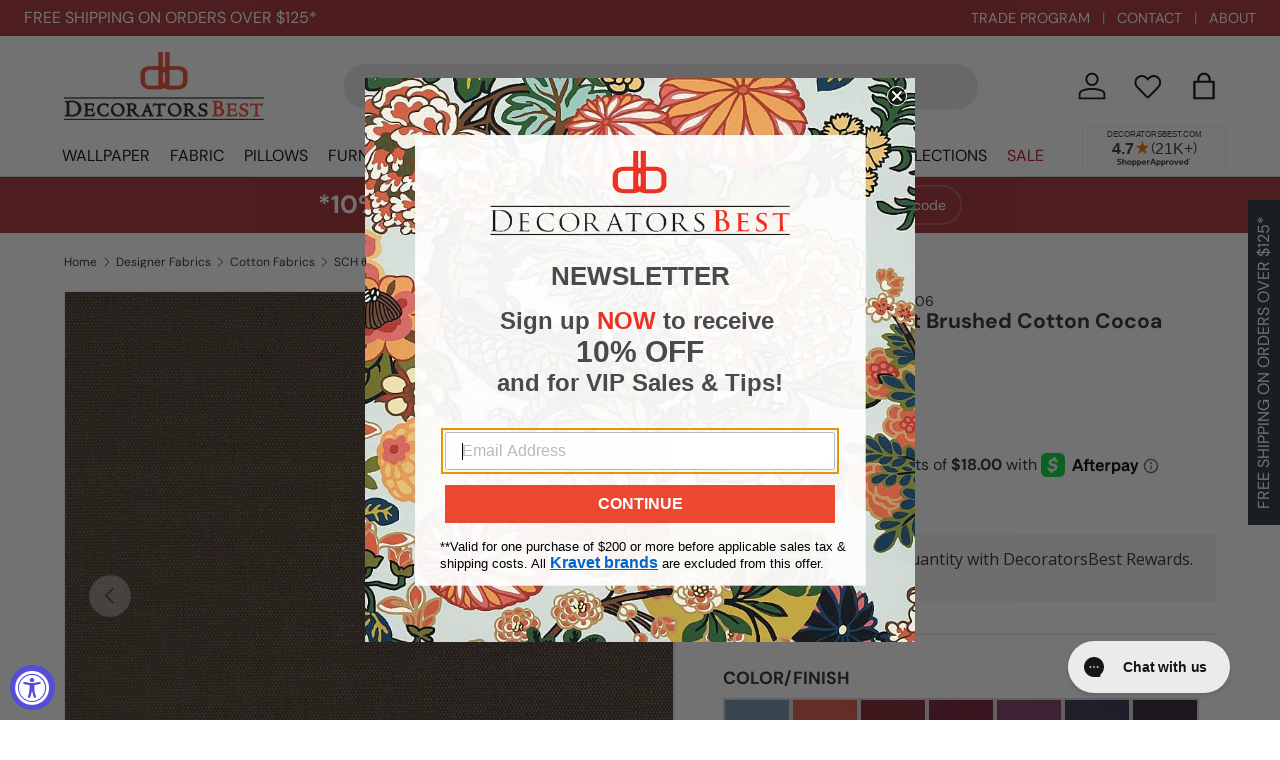

--- FILE ---
content_type: text/css
request_url: https://www.decoratorsbest.com/cdn/shop/t/122/assets/delivery-notice.css?v=179264519017080690311744840754
body_size: -482
content:
.shipping-info{margin-top:12px;background:#faebd778;padding:8px}.shipping-info-wrap{display:flex;flex-direction:row;align-items:center;gap:8px}.inhouse-image{display:flex;width:40px}.inhouse-text p{margin:0;max-width:400px;line-height:1.3}.inhouse-text span{text-decoration:underline;color:#b91c1c;cursor:pointer}.white-glove-table-wrap{position:fixed;left:0;top:0;right:0;bottom:0;background:#00000036;z-index:9999}.white-glove-table-root{width:100%;height:100%;display:flex;align-items:center;justify-content:center;padding:12px}.white-glove-table-inner{position:relative;background:#fff;max-width:640px;max-height:84%;overflow:auto;padding:24px}.white-glove-table-close{position:absolute;right:12px;top:12px;cursor:pointer;font-size:32px;line-height:1}.white-glove-table-content th,.white-glove-table-content td{font-size:12px}.white-glove-table-head h3{font-size:20px}.white-glove-table-content td img{width:24px}.free-shipping-notification{margin-top:12px;background:#bfdbf357;padding:8px}
/*# sourceMappingURL=/cdn/shop/t/122/assets/delivery-notice.css.map?v=179264519017080690311744840754 */
